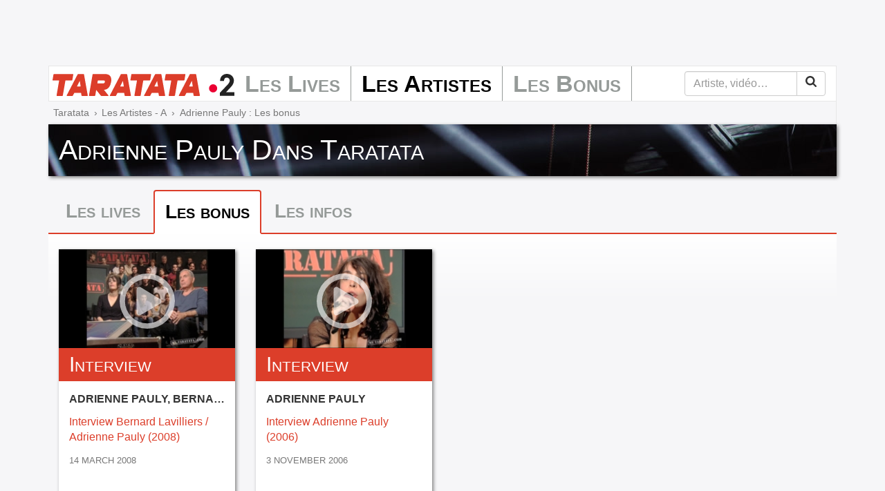

--- FILE ---
content_type: text/html; charset=UTF-8
request_url: https://mytaratata.com/artistes/adrienne-pauly/bonus
body_size: 4785
content:
<!DOCTYPE html><html lang="fr"><head><meta charset="utf-8"><meta http-equiv="X-UA-Compatible" content="IE=edge"><meta name="viewport" content="initial-scale=1,minimum-scale=1,maximum-scale=1"><title>Taratata - Adrienne Pauly - Les Bonus</title><link rel="canonical" href="https://mytaratata.com/artistes/adrienne-pauly/bonus"><link rel="apple-touch-icon" sizes="180x180" href="/favicons/apple-touch-icon.png"><link rel="icon" type="image/png" sizes="16x16" href="/favicons/favicon-16x16.png"><link rel="icon" type="image/png" sizes="32x32" href="/favicons/favicon-32x32.png"><link rel="icon" type="image/png" sizes="192x192" href="/favicons/android-chrome-192x192.png"><link rel="manifest" href="/favicons/manifest.json"><link rel="mask-icon" href="/favicons/safari-pinned-tab.svg" color="#ca3600"><link rel="shortcut icon" href="/favicons/favicon.ico"><meta name="msapplication-TileColor" content="#da532c"><meta name="msapplication-TileImage" content="/favicons/mstile-144x144.png"><meta name="msapplication-config" content="/favicons/browserconfig.xml"><meta name="theme-color" content="#ffffff"><meta name="format-detection" content="telephone=no"><meta name="apple-mobile-web-app-title" content="Taratata"><meta name="apple-itunes-app" content="app-id=396870534"><meta name="google-site-verification" content="rL9Ce9jkV3RL8ed7ETAgVPLvWE8MXC7okAdbE_uuaSg" /><meta name="description" content="Bonus&#x20;de&#x20;Adrienne&#x20;Pauly&#x20;dans&#x20;Taratata"><meta property="fb:app_id" content="196781003833048"><meta property="og:locale" content="fr_fr"><meta property="og:site_name" content="mytaratata.com"><meta property="og:title" content="Adrienne&#x20;Pauly"><meta property="og:type" content="video.other"/><meta property="og:url" content="https://mytaratata.com/artistes/adrienne-pauly/bonus"><meta property="og:image" content="https://mytaratata.com/people/image/65fc195b64385663521464.jpeg"><meta property="og:description" content="Bonus&#x20;de&#x20;Adrienne&#x20;Pauly&#x20;dans&#x20;Taratata"><meta name="twitter:card" content="summary"><meta name="twitter:site" content="@Taratata"><meta name="twitter:title" content="Adrienne&#x20;Pauly"><meta name="twitter:description" content="Bonus&#x20;de&#x20;Adrienne&#x20;Pauly&#x20;dans&#x20;Taratata"><meta name="twitter:image" content="https://mytaratata.com/people/image/65fc195b64385663521464.jpeg"><script type="application/ld+json">[{"@context":"http:\/\/schema.org","@type":"Organization","url":"https:\/\/mytaratata.com\/","logo":"https:\/\/mytaratata.com\/media\/logo\/taratata.png"},{"@context":"http:\/\/schema.org","@type":"WebSite","name":"Taratata","url":"https:\/\/mytaratata.com\/","potentialAction":{"@type":"SearchAction","target":"https:\/\/mytaratata.com\/recherche?q={search_term_string}","query-input":"required name=search_term_string"}},{"@context":"http:\/\/schema.org","@type":"BreadcrumbList","itemListElement":[{"@type":"ListItem","position":1,"item":{"@id":"https:\/\/mytaratata.com\/","name":"Taratata"}},{"@type":"ListItem","position":2,"item":{"@id":"https:\/\/mytaratata.com\/artistes\/index\/a","name":"Les Artistes - A"}},{"@type":"ListItem","position":3,"item":{"@id":"https:\/\/mytaratata.com\/artistes\/adrienne-pauly","name":"Adrienne Pauly : Les bonus"}}]}]</script><link href="/frontend/css/app-cb1182f5.css" rel="stylesheet"><script type="text/javascript">window.gdprAppliesGlobally=true;(function(){function n(e){if(!window.frames[e]){if(document.body&&document.body.firstChild){var t=document.body;var r=document.createElement("iframe");r.style.display="none";r.name=e;r.title=e;t.insertBefore(r,t.firstChild)}else{setTimeout(function(){n(e)},5)}}}function e(r,a,o,s,c){function e(e,t,r,n){if(typeof r!=="function"){return}if(!window[a]){window[a]=[]}var i=false;if(c){i=c(e,n,r)}if(!i){window[a].push({command:e,version:t,callback:r,parameter:n})}}e.stub=true;e.stubVersion=2;function t(n){if(!window[r]||window[r].stub!==true){return}if(!n.data){return}var i=typeof n.data==="string";var e;try{e=i?JSON.parse(n.data):n.data}catch(t){return}if(e[o]){var a=e[o];window[r](a.command,a.version,function(e,t){var r={};r[s]={returnValue:e,success:t,callId:a.callId};if(n.source){n.source.postMessage(i?JSON.stringify(r):r,"*")}},a.parameter)}}if(typeof window[r]!=="function"){window[r]=e;if(window.addEventListener){window.addEventListener("message",t,false)}else{window.attachEvent("onmessage",t)}}}e("__uspapi","__uspapiBuffer","__uspapiCall","__uspapiReturn");n("__uspapiLocator");e("__tcfapi","__tcfapiBuffer","__tcfapiCall","__tcfapiReturn");n("__tcfapiLocator");(function(e){var t=document.createElement("link");t.rel="preconnect";t.as="script";var r=document.createElement("link");r.rel="dns-prefetch";r.as="script";var n=document.createElement("link");n.rel="preload";n.as="script";var i=document.createElement("script");i.id="spcloader";i.type="text/javascript";i["async"]=true;i.charset="utf-8";var a="https://sdk.privacy-center.org/"+e+"/loader.js?target="+document.location.hostname;if(window.didomiConfig&&window.didomiConfig.user){var o=window.didomiConfig.user;var s=o.country;var c=o.region;if(s){a=a+"&country="+s;if(c){a=a+"&region="+c}}}t.href="https://sdk.privacy-center.org/";r.href="https://sdk.privacy-center.org/";n.href=a;i.src=a;var d=document.getElementsByTagName("script")[0];d.parentNode.insertBefore(t,d);d.parentNode.insertBefore(r,d);d.parentNode.insertBefore(n,d);d.parentNode.insertBefore(i,d)})("a051c73b-6d02-4cbd-a6ef-c5dd8406052b","hfyLGctB")})();</script><script async id="ads" src="/frontend/js/ads-3102c105.js"></script><script async="async" id="ads" src="//www.googletagservices.com/tag/js/gpt.js"></script></head><body class=""><div class="content"><div class="container "><div id="dfp_top" class="h-90"></div><nav class="navbar navbar-default"><div class="navbar-header"><button class="navbar-toggle collapsed" type="button" data-toggle="collapse" data-target="#navbar" aria-expanded="false"><span class="sr-only">Menu</span><span class="icon-bar"></span><span class="icon-bar"></span><span class="icon-bar"></span></button><a class="navbar-brand" href="/"><img src="/media/logo/navbar/taratata-2018-min.svg" alt="Taratata - France 2" width="263" height="32"></a></div><div class="collapse navbar-collapse" id="navbar"><ul class="nav navbar-nav"><li class="first"><a href="/taratata">Les Lives</a></li><li class="active"><a href="/artistes/index/a">Les Artistes</a></li><li class="last"><a href="/bonus/backstage">Les Bonus</a></li></ul><form class="navbar-form navbar-right" action="/recherche" role="search"><div class="input-group"><input class="form-control" type="search" name="q" value="" placeholder="Artiste, vidéo…" required><span class="input-group-btn"><button class="btn btn-default" type="submit"><svg xmlns="http://www.w3.org/2000/svg" height="16" viewBox="0, 0, 16, 16" width="16"><path d="M11.077 6.769q0-1.779-1.264-3.043-1.265-1.264-3.044-1.264-1.779 0-3.043 1.264Q2.462 4.99 2.462 6.769q0 1.779 1.264 3.044 1.264 1.264 3.043 1.264 1.779 0 3.044-1.264 1.264-1.265 1.264-3.044zm4.923 8q0 .5-.365.866-.366.365-.866.365-.519 0-.865-.365l-3.298-3.289q-1.721 1.192-3.837 1.192-1.375 0-2.63-.533-1.254-.534-2.163-1.442-.909-.909-1.442-2.164Q0 8.144 0 6.769t.534-2.63q.533-1.254 1.442-2.163.909-.909 2.163-1.442Q5.394 0 6.769 0t2.63.534q1.255.533 2.164 1.442.908.909 1.442 2.163.533 1.255.533 2.63 0 2.116-1.192 3.837l3.298 3.298q.356.356.356.865z"/></svg></button></span></div></form></div></nav><ol class="breadcrumb"><li><a href="https://mytaratata.com/">Taratata</a></li><li><a href="https://mytaratata.com/artistes/index/a">Les Artistes - A</a></li><li class="active">Adrienne Pauly : Les bonus</li></ol><div class="page-header page-header-artist"><h1>Adrienne Pauly dans Taratata</h1></div><nav class="navtab"><ul class="nav nav-tabs"><li role="presentation"><a href="/artistes/adrienne-pauly/live">Les lives</a></li><li role="presentation" class="active"><a href="/artistes/adrienne-pauly/bonus">Les bonus</a></li><li role="presentation"><a href="/artistes/adrienne-pauly">Les infos</a></li></ul></nav><div class="row artist-slot"><div class="col-md-3"><div class="slot slot-1 link-main slot-video"><a href="/taratata/259/interview-bernard-lavilliers-adrienne-pauly-2008"><figure class="embed-responsive embed-responsive-16by9"><picture class="embed-responsive-item"><source media="(min-width: 1200px)" srcset="https://mytaratata.com/media/cache/slot1_lg/content/image/65fc19583227d310862979.jpeg, https://mytaratata.com/media/cache/slot1_lg_2x/content/image/65fc19583227d310862979.jpeg 2x"><source media="(min-width: 992px)" srcset="https://mytaratata.com/media/cache/slot1_md/content/image/65fc19583227d310862979.jpeg, https://mytaratata.com/media/cache/slot1_md_2x/content/image/65fc19583227d310862979.jpeg 2x"><source media="(min-width: 768px)" srcset="https://mytaratata.com/media/cache/slot_sm/content/image/65fc19583227d310862979.jpeg, https://mytaratata.com/media/cache/slot_sm_2x/content/image/65fc19583227d310862979.jpeg 2x"><source media="(min-width: 480px)" srcset="https://mytaratata.com/media/cache/slot_xs/content/image/65fc19583227d310862979.jpeg, https://mytaratata.com/media/cache/slot_xs_2x/content/image/65fc19583227d310862979.jpeg 2x"><img src="https://mytaratata.com/media/cache/slot/content/image/65fc19583227d310862979.jpeg" srcset="https://mytaratata.com/media/cache/slot/content/image/65fc19583227d310862979.jpeg, https://mytaratata.com/media/cache/slot_2x/content/image/65fc19583227d310862979.jpeg 2x" alt="Interview Bernard Lavilliers / Adrienne Pauly (2008)"></picture><span class="play"><svg xmlns="http://www.w3.org/2000/svg" height="16" viewBox="0, 0, 16, 16" width="16"><path d="M11.732 7.419L6.055 3.968a.776.776 0 0 0-1.152.677v6.71c0 .593.639.961 1.152.677l5.677-3.258a.777.777 0 0 0 0-1.355zM16 8a8 8 0 0 0-8-8 8 8 0 0 0-8 8 8 8 0 0 0 8 8 8 8 0 0 0 8-8zM1.548 8A6.45 6.45 0 0 1 8 1.548 6.45 6.45 0 0 1 14.452 8 6.45 6.45 0 0 1 8 14.452 6.45 6.45 0 0 1 1.548 8z"/></svg></span></figure><div class="ellipsis section">Interview</div><div class="inset"><p class="artist ellipsis">Adrienne Pauly, Bernard Lavilliers</p><p class="title">Interview Bernard Lavilliers / Adrienne Pauly (2008)</p><time datetime="2008-03-14">14 March 2008</time></div><p class="views"><svg xmlns="http://www.w3.org/2000/svg" height="16" viewBox="0, 0, 21.333, 16" width="21.333"><path d="M10.746 0C4 0 0 8 0 8s4 8 10.746 8c6.587 0 10.587-8 10.587-8s-4-8-10.587-8zm-.079 13.333A5.332 5.332 0 0 1 5.333 8c0-2.933 2.4-5.333 5.334-5.333C13.626 2.667 16 5.067 16 8a5.315 5.315 0 0 1-5.333 5.333zM13.333 8a2.658 2.658 0 0 1-2.666 2.667A2.658 2.658 0 0 1 8 8a2.658 2.658 0 0 1 2.667-2.667A2.658 2.658 0 0 1 13.333 8z"/></svg> 180</p></a></div></div><div class="col-md-3"><div class="slot slot-1 link-main slot-video"><a href="/taratata/190/interview-adrienne-pauly"><figure class="embed-responsive embed-responsive-16by9"><picture class="embed-responsive-item"><source media="(min-width: 1200px)" srcset="https://mytaratata.com/media/cache/slot1_lg/content/image/59b6bbf4dc1be.jpeg, https://mytaratata.com/media/cache/slot1_lg_2x/content/image/59b6bbf4dc1be.jpeg 2x"><source media="(min-width: 992px)" srcset="https://mytaratata.com/media/cache/slot1_md/content/image/59b6bbf4dc1be.jpeg, https://mytaratata.com/media/cache/slot1_md_2x/content/image/59b6bbf4dc1be.jpeg 2x"><source media="(min-width: 768px)" srcset="https://mytaratata.com/media/cache/slot_sm/content/image/59b6bbf4dc1be.jpeg, https://mytaratata.com/media/cache/slot_sm_2x/content/image/59b6bbf4dc1be.jpeg 2x"><source media="(min-width: 480px)" srcset="https://mytaratata.com/media/cache/slot_xs/content/image/59b6bbf4dc1be.jpeg, https://mytaratata.com/media/cache/slot_xs_2x/content/image/59b6bbf4dc1be.jpeg 2x"><img src="https://mytaratata.com/media/cache/slot/content/image/59b6bbf4dc1be.jpeg" srcset="https://mytaratata.com/media/cache/slot/content/image/59b6bbf4dc1be.jpeg, https://mytaratata.com/media/cache/slot_2x/content/image/59b6bbf4dc1be.jpeg 2x" alt="Interview Adrienne Pauly (2006)"></picture><span class="play"><svg xmlns="http://www.w3.org/2000/svg" height="16" viewBox="0, 0, 16, 16" width="16"><path d="M11.732 7.419L6.055 3.968a.776.776 0 0 0-1.152.677v6.71c0 .593.639.961 1.152.677l5.677-3.258a.777.777 0 0 0 0-1.355zM16 8a8 8 0 0 0-8-8 8 8 0 0 0-8 8 8 8 0 0 0 8 8 8 8 0 0 0 8-8zM1.548 8A6.45 6.45 0 0 1 8 1.548 6.45 6.45 0 0 1 14.452 8 6.45 6.45 0 0 1 8 14.452 6.45 6.45 0 0 1 1.548 8z"/></svg></span></figure><div class="ellipsis section">Interview</div><div class="inset"><p class="artist ellipsis">Adrienne Pauly</p><p class="title">Interview Adrienne Pauly (2006)</p><time datetime="2006-11-03">3 November 2006</time></div><p class="views"><svg xmlns="http://www.w3.org/2000/svg" height="16" viewBox="0, 0, 21.333, 16" width="21.333"><path d="M10.746 0C4 0 0 8 0 8s4 8 10.746 8c6.587 0 10.587-8 10.587-8s-4-8-10.587-8zm-.079 13.333A5.332 5.332 0 0 1 5.333 8c0-2.933 2.4-5.333 5.334-5.333C13.626 2.667 16 5.067 16 8a5.315 5.315 0 0 1-5.333 5.333zM13.333 8a2.658 2.658 0 0 1-2.666 2.667A2.658 2.658 0 0 1 8 8a2.658 2.658 0 0 1 2.667-2.667A2.658 2.658 0 0 1 13.333 8z"/></svg> 353</p></a></div></div></div></div></div><footer><nav class="page-footer"><div class="container"><div class="row"><div class="col-sm-6"><ul class="list-inline"><li><a data-href="/airprod">À propos</a></li><li><a data-href="/airprod/partners">Partenaires</a></li><li><a data-href="/airprod/legal">Mentions légales</a></li><li><a href="javascript:Didomi.preferences.show()">Options de consentement</a></li></ul></div><div class="col-sm-6 social svg-2x"><ul class="list-inline"><li><a class="newsletter" href="#" data-url="/newsletter">Newsletter</a></li><li><a data-href="https://www.youtube.com/user/taratata" target="_blank" rel="noopener"><svg xmlns="http://www.w3.org/2000/svg" height="16" viewBox="0, 0, 16, 16" width="16"><path d="M6.671 6.075l3.4 1.932-3.4 1.932V6.075zM16 1.714v12.572c0 .946-.768 1.714-1.714 1.714H1.714A1.715 1.715 0 0 1 0 14.286V1.714C0 .768.768 0 1.714 0h12.572C15.232 0 16 .768 16 1.714zm-1.5 6.297s0-2.129-.271-3.15a1.63 1.63 0 0 0-1.15-1.157C12.068 3.429 8 3.429 8 3.429s-4.068 0-5.079.275c-.56.15-1 .592-1.15 1.157C1.5 5.879 1.5 8.011 1.5 8.011s0 2.128.271 3.15c.15.564.59.989 1.15 1.139 1.011.271 5.079.271 5.079.271s4.068 0 5.079-.275c.56-.15 1-.575 1.15-1.139.271-1.018.271-3.146.271-3.146z"/></svg><span class="sr-only">YouTube</span></a></li><li><a data-href="https://www.facebook.com/Taratataofficiel" target="_blank" rel="noopener"><svg xmlns="http://www.w3.org/2000/svg" height="16" viewBox="0, 0, 16, 16" width="16"><path d="M16 1.714v12.572c0 .946-.768 1.714-1.714 1.714h-3.047V9.671h2.165l.31-2.414h-2.475V5.714c0-.7.193-1.175 1.197-1.175h1.278V2.382a17.368 17.368 0 0 0-1.864-.096c-1.843 0-3.107 1.125-3.107 3.193v1.782H6.571v2.414h2.175V16H1.714A1.715 1.715 0 0 1 0 14.286V1.714C0 .768.768 0 1.714 0h12.572C15.232 0 16 .768 16 1.714z"/></svg><span class="sr-only">Facebook</span></a></li><li><a data-href="https://twitter.com/Taratata" target="_blank" rel="noopener"><svg xmlns="http://www.w3.org/2000/svg" height="16" viewBox="0, 0, 16, 16" width="16"><path d="M14.286 0H1.714C.768 0 0 .768 0 1.714v12.572C0 15.232.768 16 1.714 16h12.572c.946 0 1.714-.768 1.714-1.714V1.714C16 .768 15.232 0 14.286 0zm-1.747 5.671c.007.1.007.204.007.304 0 3.096-2.357 6.664-6.664 6.664a6.626 6.626 0 0 1-3.596-1.05c.189.022.371.029.564.029a4.699 4.699 0 0 0 2.907-1 2.347 2.347 0 0 1-2.189-1.625 2.54 2.54 0 0 0 1.057-.043 2.343 2.343 0 0 1-1.875-2.3v-.029c.311.175.675.283 1.057.297a2.34 2.34 0 0 1-1.043-1.95c0-.436.115-.836.318-1.182a6.654 6.654 0 0 0 4.829 2.45c-.332-1.59.857-2.879 2.285-2.879.675 0 1.283.282 1.711.739a4.584 4.584 0 0 0 1.486-.564c-.175.543-.543 1-1.029 1.289.472-.05.929-.182 1.35-.364a4.93 4.93 0 0 1-1.175 1.214z"/></svg><span class="sr-only">Twitter</span></a></li><li><a data-href="https://instagram.com/taratataofficiel/" target="_blank" rel="noopener"><svg xmlns="http://www.w3.org/2000/svg" height="16" viewBox="0, 0, 16, 16" width="16"><path d="M10.667 8q0-1.104-.782-1.885Q9.104 5.333 8 5.333t-1.885.782Q5.333 6.896 5.333 8t.782 1.885q.781.782 1.885.782t1.885-.782q.782-.781.782-1.885zm1.437 0q0 1.708-1.198 2.906Q9.708 12.104 8 12.104q-1.708 0-2.906-1.198Q3.896 9.708 3.896 8q0-1.708 1.198-2.906Q6.292 3.896 8 3.896q1.708 0 2.906 1.198Q12.104 6.292 12.104 8zm1.125-4.271q0 .396-.281.677-.281.282-.677.282t-.677-.282q-.281-.281-.281-.677t.281-.677q.281-.281.677-.281t.677.281q.281.281.281.677zM8 1.438l-.797-.006q-.724-.005-1.099 0-.375.006-1.005.032-.63.026-1.073.104-.443.078-.745.192-.521.209-.916.605-.396.395-.605.916-.114.302-.192.745t-.104 1.073q-.026.63-.032 1.005-.005.375 0 1.099L1.438 8l-.006.797q-.005.724 0 1.099.006.375.032 1.005.026.63.104 1.073.078.443.192.745.209.521.605.916.395.396.916.605.302.114.745.192t1.073.104q.63.027 1.005.032.375.005 1.099 0L8 14.563l.797.005q.724.005 1.099 0t1.005-.032q.63-.026 1.073-.104.443-.078.745-.192.521-.209.916-.605.396-.395.605-.916.114-.302.192-.745t.104-1.073q.027-.63.032-1.005.005-.375 0-1.099L14.563 8l.005-.797q.005-.724 0-1.099t-.032-1.005q-.026-.63-.104-1.073-.078-.443-.192-.745-.209-.521-.605-.916-.395-.396-.916-.605-.302-.114-.745-.192t-1.073-.104q-.63-.026-1.005-.032-.375-.005-1.099 0L8 1.438zM16 8q0 2.385-.052 3.302-.104 2.167-1.292 3.354-1.187 1.188-3.354 1.292Q10.385 16 8 16t-3.302-.052q-2.167-.104-3.354-1.292Q.156 13.469.052 11.302 0 10.385 0 8t.052-3.302q.104-2.167 1.292-3.354Q2.531.156 4.698.052 5.615 0 8 0t3.302.052q2.167.104 3.354 1.292 1.188 1.187 1.292 3.354Q16 5.615 16 8z"/></svg><span class="sr-only">Instagram</span></a></li></ul></div></div></div></nav></footer><script>
                    window.googleTrackingId = 'G-M2F6V7DGF5';
                </script><script async src="/frontend/js/app-b826ef8a.js"></script></body></html>